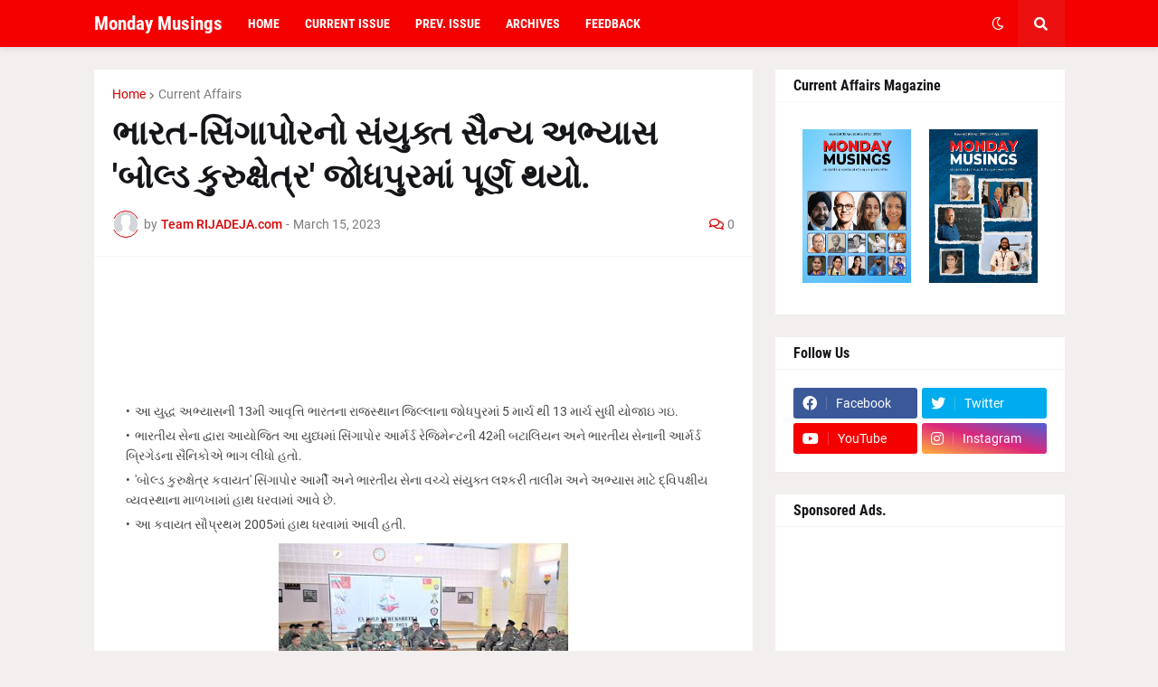

--- FILE ---
content_type: text/html; charset=utf-8
request_url: https://www.google.com/recaptcha/api2/aframe
body_size: 269
content:
<!DOCTYPE HTML><html><head><meta http-equiv="content-type" content="text/html; charset=UTF-8"></head><body><script nonce="pqU03eNjSe92tSxJM9UWVQ">/** Anti-fraud and anti-abuse applications only. See google.com/recaptcha */ try{var clients={'sodar':'https://pagead2.googlesyndication.com/pagead/sodar?'};window.addEventListener("message",function(a){try{if(a.source===window.parent){var b=JSON.parse(a.data);var c=clients[b['id']];if(c){var d=document.createElement('img');d.src=c+b['params']+'&rc='+(localStorage.getItem("rc::a")?sessionStorage.getItem("rc::b"):"");window.document.body.appendChild(d);sessionStorage.setItem("rc::e",parseInt(sessionStorage.getItem("rc::e")||0)+1);localStorage.setItem("rc::h",'1768859720316');}}}catch(b){}});window.parent.postMessage("_grecaptcha_ready", "*");}catch(b){}</script></body></html>

--- FILE ---
content_type: text/plain
request_url: https://www.google-analytics.com/j/collect?v=1&_v=j102&a=680824343&t=pageview&_s=1&dl=https%3A%2F%2Fmm.rijadeja.com%2F2023%2F03%2Findia-singapore-joint-military-exercise-bold-kurukshetra-concluded-in-jodhpur.html&ul=en-us%40posix&dt=%E0%AA%AD%E0%AA%BE%E0%AA%B0%E0%AA%A4-%E0%AA%B8%E0%AA%BF%E0%AA%82%E0%AA%97%E0%AA%BE%E0%AA%AA%E0%AB%8B%E0%AA%B0%E0%AA%A8%E0%AB%8B%20%E0%AA%B8%E0%AA%82%E0%AA%AF%E0%AB%81%E0%AA%95%E0%AB%8D%E0%AA%A4%20%E0%AA%B8%E0%AB%88%E0%AA%A8%E0%AB%8D%E0%AA%AF%20%E0%AA%85%E0%AA%AD%E0%AB%8D%E0%AA%AF%E0%AA%BE%E0%AA%B8%20%27%E0%AA%AC%E0%AB%8B%E0%AA%B2%E0%AB%8D%E0%AA%A1%20%E0%AA%95%E0%AB%81%E0%AA%B0%E0%AB%81%E0%AA%95%E0%AB%8D%E0%AA%B7%E0%AB%87%E0%AA%A4%E0%AB%8D%E0%AA%B0%27%20%E0%AA%9C%E0%AB%8B%E0%AA%A7%E0%AA%AA%E0%AB%81%E0%AA%B0%E0%AA%AE%E0%AA%BE%E0%AA%82%20%E0%AA%AA%E0%AB%82%E0%AA%B0%E0%AB%8D%E0%AA%A3%20%E0%AA%A5%E0%AA%AF%E0%AB%8B.&sr=1280x720&vp=1280x720&_u=IEBAAEABAAAAACAAI~&jid=1493755412&gjid=840263303&cid=1353699460.1768859719&tid=UA-26932574-1&_gid=1946150410.1768859719&_r=1&_slc=1&z=1437339159
body_size: -450
content:
2,cG-9D4EPQGTVH